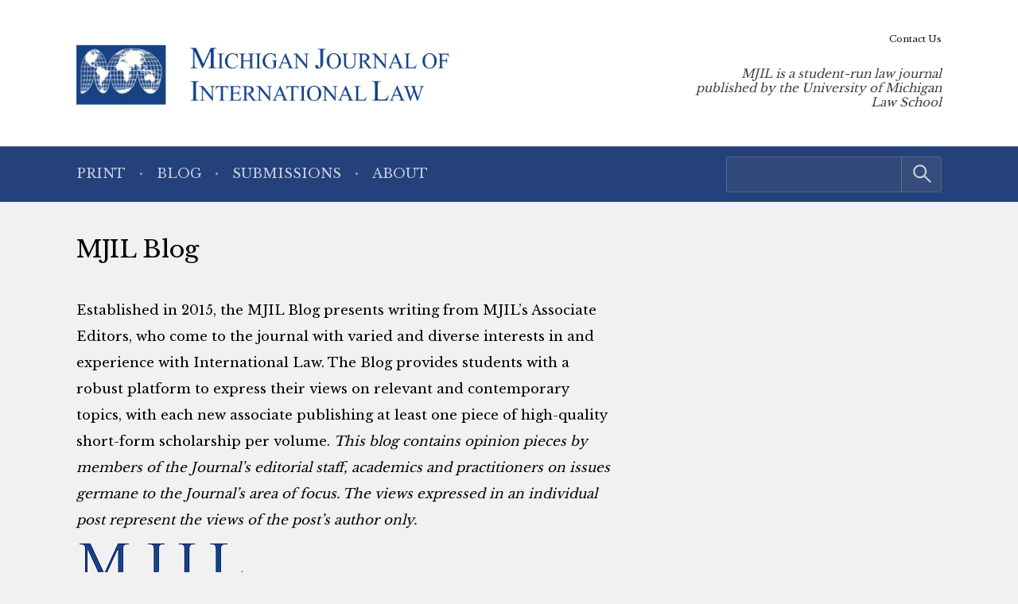

--- FILE ---
content_type: text/html; charset=UTF-8
request_url: https://www.mjilonline.org/jdforum/
body_size: 4431
content:
<!doctype html> <!--[if lt IE 9]><html class="no-js no-svg ie lt-ie9 lt-ie8 lt-ie7" lang="en-US"> <![endif]--> <!--[if IE 9]><html class="no-js no-svg ie ie9 lt-ie9 lt-ie8" lang="en-US"> <![endif]--> <!--[if gt IE 9]><!--><html class="no-js no-svg" lang="en-US"> <!--<![endif]--><head> <script type="text/javascript">(function(H){H.className=H.className.replace(/\bno-js\b/,'js')})(document.documentElement)</script> <meta charset="" /><meta name="description" content="MJIL is a student-run law journal published by the University of Michigan Law School"><meta name="viewport" content="width=device-width, initial-scale=1"><meta http-equiv="Content-Type" content="text/html; charset=UTF-8" /><meta http-equiv="X-UA-Compatible" content="IE=edge"><meta http-equiv="cleartype" content="on" /><link rel="apple-touch-icon" sizes="180x180" href="/wp-content/themes/mjil/assets/favicons/apple-touch-icon.png"><link rel="icon" type="image/png" sizes="32x32" href="/wp-content/themes/mjil/assets/favicons/favicon-32x32.png"><link rel="icon" type="image/png" sizes="16x16" href="/wp-content/themes/mjil/assets/favicons/favicon-16x16.png"><link rel="manifest" href="/wp-content/themes/mjil/assets/favicons/site.webmanifest"><link rel="mask-icon" href="/wp-content/themes/mjil/assets/favicons/safari-pinned-tab.svg" color="#042440"><link rel="shortcut icon" href="/wp-content/themes/mjil/assets/favicons/favicon.ico"><meta name="msapplication-TileColor" content="#042440"><meta name="msapplication-config" content="/wp-content/themes/mjil/assets/favicons/browserconfig.xml"><link rel="author" href="https://www.mjilonline.org/wp-content/themes/mjil/humans.txt" /><link rel="pingback" href="" /><link rel="profile" href="http://gmpg.org/xfn/11">  <script>(function(w,d,s,l,i){w[l]=w[l]||[];w[l].push({'gtm.start':
                    new Date().getTime(),event:'gtm.js'});var f=d.getElementsByTagName(s)[0],
                j=d.createElement(s),dl=l!='dataLayer'?'&l='+l:'';j.async=true;j.src=
                'https://www.googletagmanager.com/gtm.js?id='+i+dl;f.parentNode.insertBefore(j,f);
            })(window,document,'script','dataLayer','GTM-T6PGQFQ');</script> <meta name='robots' content='index, follow, max-image-preview:large, max-snippet:-1, max-video-preview:-1' /><link media="all" href="https://www.mjilonline.org/wp-content/cache/autoptimize/5/css/autoptimize_7df3c6cfae686d631a4c3a1c0b21eda3.css" rel="stylesheet"><style media="print">/*# sourceMappingURL=print.css.map */</style><title>MJIL Blog - Michigan Journal of International Law</title><link rel="canonical" href="https://www.mjilonline.org/jdforum/" /><meta property="og:locale" content="en_US" /><meta property="og:type" content="article" /><meta property="og:title" content="MJIL Blog - Michigan Journal of International Law" /><meta property="og:description" content="Established in 2015, the MJIL Blog presents writing from MJIL&#8217;s Associate Editors, who come to the journal with varied and diverse interests in and experience with International Law. The Blog provides students with a robust&hellip;" /><meta property="og:url" content="https://www.mjilonline.org/jdforum/" /><meta property="og:site_name" content="Michigan Journal of International Law" /><meta property="article:modified_time" content="2023-03-07T12:14:29+00:00" /><meta property="og:image" content="https://www.mjilonline.org/wp-content/uploads/sites/5/2023/03/MJILTight-3.png" /><meta property="og:image:width" content="220" /><meta property="og:image:height" content="72" /><meta property="og:image:type" content="image/png" /><meta name="twitter:card" content="summary_large_image" /><meta name="twitter:label1" content="Est. reading time" /><meta name="twitter:data1" content="1 minute" /> <script type="application/ld+json" class="yoast-schema-graph">{"@context":"https://schema.org","@graph":[{"@type":"WebPage","@id":"https://www.mjilonline.org/jdforum/","url":"https://www.mjilonline.org/jdforum/","name":"MJIL Blog - Michigan Journal of International Law","isPartOf":{"@id":"https://www.mjilonline.org/#website"},"primaryImageOfPage":{"@id":"https://www.mjilonline.org/jdforum/#primaryimage"},"image":{"@id":"https://www.mjilonline.org/jdforum/#primaryimage"},"thumbnailUrl":"https://www.mjilonline.org/wp-content/uploads/sites/5/2023/03/MJILTight-3.png","datePublished":"2017-05-27T04:12:55+00:00","dateModified":"2023-03-07T12:14:29+00:00","breadcrumb":{"@id":"https://www.mjilonline.org/jdforum/#breadcrumb"},"inLanguage":"en-US","potentialAction":[{"@type":"ReadAction","target":["https://www.mjilonline.org/jdforum/"]}]},{"@type":"ImageObject","inLanguage":"en-US","@id":"https://www.mjilonline.org/jdforum/#primaryimage","url":"https://www.mjilonline.org/wp-content/uploads/sites/5/2023/03/MJILTight-3.png","contentUrl":"https://www.mjilonline.org/wp-content/uploads/sites/5/2023/03/MJILTight-3.png","width":220,"height":72},{"@type":"BreadcrumbList","@id":"https://www.mjilonline.org/jdforum/#breadcrumb","itemListElement":[{"@type":"ListItem","position":1,"name":"Home","item":"https://www.mjilonline.org/"},{"@type":"ListItem","position":2,"name":"MJIL Blog"}]},{"@type":"WebSite","@id":"https://www.mjilonline.org/#website","url":"https://www.mjilonline.org/","name":"Michigan Journal of International Law","description":"MJIL is a student-run law journal published by the University of Michigan Law School","publisher":{"@id":"https://www.mjilonline.org/#organization"},"potentialAction":[{"@type":"SearchAction","target":{"@type":"EntryPoint","urlTemplate":"https://www.mjilonline.org/?s={search_term_string}"},"query-input":{"@type":"PropertyValueSpecification","valueRequired":true,"valueName":"search_term_string"}}],"inLanguage":"en-US"},{"@type":"Organization","@id":"https://www.mjilonline.org/#organization","name":"Michigan Journal of International Law","alternateName":"MJIL","url":"https://www.mjilonline.org/","logo":{"@type":"ImageObject","inLanguage":"en-US","@id":"https://www.mjilonline.org/#/schema/logo/image/","url":"https://www.mjilonline.org/wp-content/uploads/sites/5/2023/03/logo-mjil.png","contentUrl":"https://www.mjilonline.org/wp-content/uploads/sites/5/2023/03/logo-mjil.png","width":589,"height":95,"caption":"Michigan Journal of International Law"},"image":{"@id":"https://www.mjilonline.org/#/schema/logo/image/"}}]}</script> <link rel="alternate" type="application/rss+xml" title="Michigan Journal of International Law &raquo; MJIL Blog Comments Feed" href="https://www.mjilonline.org/jdforum/feed/" /><link rel="alternate" title="oEmbed (JSON)" type="application/json+oembed" href="https://www.mjilonline.org/wp-json/oembed/1.0/embed?url=https%3A%2F%2Fwww.mjilonline.org%2Fjdforum%2F" /><link rel="alternate" title="oEmbed (XML)" type="text/xml+oembed" href="https://www.mjilonline.org/wp-json/oembed/1.0/embed?url=https%3A%2F%2Fwww.mjilonline.org%2Fjdforum%2F&#038;format=xml" /> <script type="text/javascript" src="https://www.mjilonline.org/wp-includes/js/jquery/jquery.min.js?ver=3.7.1" id="jquery-core-js"></script> <link rel="https://api.w.org/" href="https://www.mjilonline.org/wp-json/" /><link rel="alternate" title="JSON" type="application/json" href="https://www.mjilonline.org/wp-json/wp/v2/pages/333" /><link rel="EditURI" type="application/rsd+xml" title="RSD" href="https://www.mjilonline.org/xmlrpc.php?rsd" /><link rel='shortlink' href='https://www.mjilonline.org/?p=333' /></head><body class="wp-singular page-template-default page page-id-333 page-parent wp-custom-logo wp-embed-responsive wp-theme-umls-journals wp-child-theme-mjil"> <noscript><iframe src="https://www.googletagmanager.com/ns.html?id=GTM-T6PGQFQ"
 height="0" width="0" style="display:none;visibility:hidden"></iframe></noscript><header class="pageHeader"><div class="wrap"><div class="pageHeader__wrapInner"><div class="pageHeader__branding"> <a href="https://www.mjilonline.org/" class="custom-logo-link" rel="home"><img width="589" height="95" src="https://www.mjilonline.org/wp-content/uploads/sites/5/2023/03/logo-mjil.png" class="custom-logo" alt="Michigan Journal of International Law" decoding="async" fetchpriority="high" srcset="https://www.mjilonline.org/wp-content/uploads/sites/5/2023/03/logo-mjil.png 589w, https://www.mjilonline.org/wp-content/uploads/sites/5/2023/03/logo-mjil-300x48.png 300w" sizes="(max-width: 589px) 100vw, 589px" /></a></div><div class="pageHeader__actions"> <a href="#main-content" class="visually-hidden focusable">Skip to main content</a> <button class="hamburger hamburger--boring pageHeader__button pageHeader__button--menu" type="button" aria-controls="pageHeader__navContainer" aria-expanded="false" aria-label="Toggle navigation" title="Toggle navigation"> <span class="hamburger-box"> <span class="hamburger-inner"></span> </span> </button></div><div class="pageHeader__strapline"><p>MJIL is a student-run law journal published by the University of Michigan Law School</div></div></div><div class="pageHeader__navContainer" id="pageHeader__navContainer"><nav class="primaryNav"><div class="wrap"><div class="primaryNav__flexContainer"><div class="primaryNav__searchContainer"><form role="search" method="get" id="searchform" class="searchform" action="https://www.mjilonline.org/"><div> <label class="screen-reader-text" for="s">Search for:</label> <input type="text" value="" name="s" id="s" /> <input type="submit" id="searchsubmit" value="Search" /></div></form></div><ul><li class=" menu-item menu-item-type-custom menu-item-object-custom menu-item-55"> <a class="" href="/journal">Print</a></li><li class=" menu-item menu-item-type-post_type menu-item-object-page menu-item-2052"> <a class="" href="https://www.mjilonline.org/blog/">Blog</a></li><li class=" menu-item menu-item-type-post_type menu-item-object-page menu-item-477"> <a class="" href="https://www.mjilonline.org/contact-mjil/submissions/">Submissions</a></li><li class=" menu-item menu-item-type-post_type menu-item-object-page menu-item-476"> <a class="" href="https://www.mjilonline.org/about-us/">About</a></li></ul></div></div></nav><nav class="secondaryNav"><div class="secondaryNav__wrap"><ul><li class=" menu-item menu-item-type-post_type menu-item-object-page menu-item-2055"> <a class="" href="https://www.mjilonline.org/contact-mjil/">Contact Us</a></li></ul></div></nav></div></header><main id="main-content" role="main" class="l-template-page"><article class="article  post-type-page" id="post-333"><div class="main__header"><div class="wrap"><div class="main__headerInner"><h1>MJIL Blog</h1></div></div></div><div class="wrap"><div class="wrap-wysiwyg"><header class="entry-header"></header><div class="entry-content"><div class="entry-content"> Established in 2015, the MJIL Blog presents writing from MJIL&#8217;s Associate Editors, who come to the journal with varied and diverse interests in and experience with International Law. The Blog provides students with a robust platform to express their views on relevant and contemporary topics, with each new associate publishing at least one piece of high-quality short-form scholarship per volume. <em>This blog contains opinion pieces by members of the Journal&#8217;s editorial staff, academics and practitioners on issues germane to the Journal&#8217;s area of focus. The views expressed in an individual post represent the views of the post&#8217;s author only.</em></div><p> <img decoding="async" class="size-full wp-image-2648 aligncenter" src="https://www.mjilonline.org/wp-content/uploads/sites/5/2023/03/MJILTight-2.png" alt="" width="220" height="72" /></p><hr /></div><p> &nbsp;</p><p style="text-align: center;">[otw-bm-list id=&#8221;1&#8243;]</p></div></div></article></main><footer class="pageFooter"><div class="wrap"><div class="grid  grid--spaced  grid-3-cols"><div class="col-1/4@tablet-wide  pageFooter__disclaimer"><p class="font-xs">This website contains views and opinions published by members of the Journal’s editorial team on issues germane to the Journal’s area of focus. The views expressed on this website and in individual posts represent the views of the post’s author(s) only.</p></div><div class="col-1/2@tablet-wide  pageFooter__links"><ul class="pageFooter__nav"></ul><p class="pageFooter__copyright">&copy; 2026 University of Michigan</p></div><div class="col-1/4@tablet-wide  pageFooter__contact"><p>The Michigan Journal of International Law<br /> S-224 Legal Research<br /> 801 Monroe Street<br /> Ann Arbor, MI 48109-1210</p><p><a href="mailto:mjil@umich.edu">mjil@umich.edu</a></p></div></div></div></footer><div class="pageFooter__branding"> <a href="https://michigan.law.umich.edu"> <noscript><img src="https://www.mjilonline.org/wp-content/themes/umls-journals/assets/img/logo-mlaw.svg" alt="Michigan Law"/></noscript><img class="lazyload" src='data:image/svg+xml,%3Csvg%20xmlns=%22http://www.w3.org/2000/svg%22%20viewBox=%220%200%20210%20140%22%3E%3C/svg%3E' data-src="https://www.mjilonline.org/wp-content/themes/umls-journals/assets/img/logo-mlaw.svg" alt="Michigan Law"/> </a></div>  <script type="text/javascript">(function () {
      var sz = document.createElement('script');
      sz.type = 'text/javascript';
      sz.async = true;
      sz.src = '//siteimproveanalytics.com/js/siteanalyze_24434.js';
      var s = document.getElementsByTagName('script')[0];
      s.parentNode.insertBefore(sz, s);
    })();</script> <script type="speculationrules">{"prefetch":[{"source":"document","where":{"and":[{"href_matches":"/*"},{"not":{"href_matches":["/wp-*.php","/wp-admin/*","/wp-content/uploads/sites/5/*","/wp-content/*","/wp-content/plugins/*","/wp-content/themes/mjil/*","/wp-content/themes/umls-journals/*","/*\\?(.+)"]}},{"not":{"selector_matches":"a[rel~=\"nofollow\"]"}},{"not":{"selector_matches":".no-prefetch, .no-prefetch a"}}]},"eagerness":"conservative"}]}</script> <noscript><style>.lazyload{display:none;}</style></noscript><script data-noptimize="1">window.lazySizesConfig=window.lazySizesConfig||{};window.lazySizesConfig.loadMode=1;</script><script async data-noptimize="1" src='https://www.mjilonline.org/wp-content/plugins/autoptimize/classes/external/js/lazysizes.min.js?ao_version=3.1.14'></script><script type="text/javascript" id="jquery.wp-smartcrop-js-extra">var wpsmartcrop_options = {"focus_mode":"power-lines"};
//# sourceURL=jquery.wp-smartcrop-js-extra</script> <script defer src="https://www.mjilonline.org/wp-content/cache/autoptimize/5/js/autoptimize_dc6bef649892230397ac35d8c6879370.js"></script><script>(function(){function c(){var b=a.contentDocument||a.contentWindow.document;if(b){var d=b.createElement('script');d.innerHTML="window.__CF$cv$params={r:'9c4c7b6b5960a594',t:'MTc2OTU2MTI4NC4wMDAwMDA='};var a=document.createElement('script');a.nonce='';a.src='/cdn-cgi/challenge-platform/scripts/jsd/main.js';document.getElementsByTagName('head')[0].appendChild(a);";b.getElementsByTagName('head')[0].appendChild(d)}}if(document.body){var a=document.createElement('iframe');a.height=1;a.width=1;a.style.position='absolute';a.style.top=0;a.style.left=0;a.style.border='none';a.style.visibility='hidden';document.body.appendChild(a);if('loading'!==document.readyState)c();else if(window.addEventListener)document.addEventListener('DOMContentLoaded',c);else{var e=document.onreadystatechange||function(){};document.onreadystatechange=function(b){e(b);'loading'!==document.readyState&&(document.onreadystatechange=e,c())}}}})();</script></body></html>